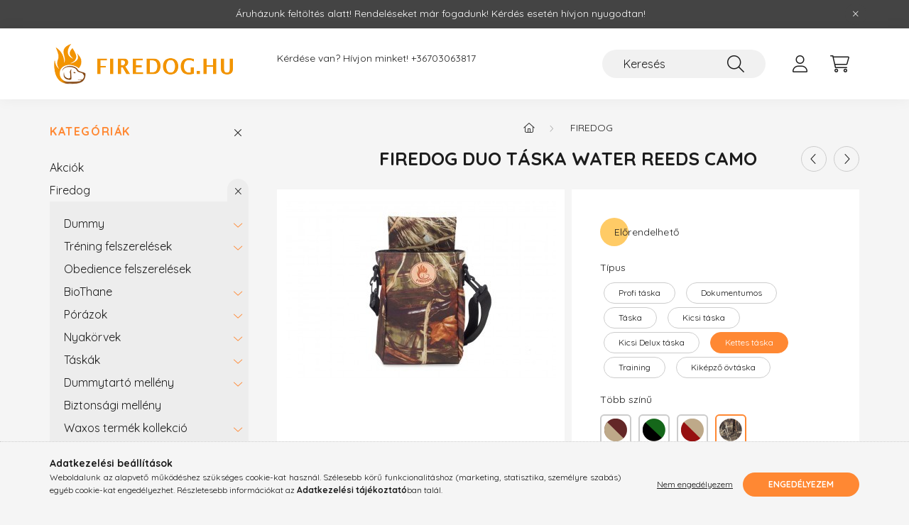

--- FILE ---
content_type: text/html; charset=UTF-8
request_url: https://firedog.hu/Firedog-Duo-Bag-Water-Reeds-camo
body_size: 20079
content:
<!DOCTYPE html>
<html lang="hu">
    <head>
        <meta charset="utf-8">
<meta name="description" content="Firedog Duo táska Water Reeds camo, Firedog Magyarország">
<meta name="robots" content="index, follow">
<meta http-equiv="X-UA-Compatible" content="IE=Edge">
<meta property="og:site_name" content="Firedog Magyarország" />
<meta property="og:title" content="Firedog Duo táska Water Reeds camo - Firedog Magyarország">
<meta property="og:description" content="Firedog Duo táska Water Reeds camo, Firedog Magyarország">
<meta property="og:type" content="product">
<meta property="og:url" content="https://firedog.hu/Firedog-Duo-Bag-Water-Reeds-camo">
<meta property="og:image" content="https://firedog.hu/img/77983/WR-DGB100/WR-DGB100.jpg">
<meta name="facebook-domain-verification" content="5piywu7441es4muy5cpk8ah0odc449">
<meta name="google-site-verification" content="hvNSB0laYlscR9tKCdFc9uvUAVb8KHvDd1yp6sHexcY">
<meta property="fb:admins" content="331374623656970">
<meta name="mobile-web-app-capable" content="yes">
<meta name="apple-mobile-web-app-capable" content="yes">
<meta name="MobileOptimized" content="320">
<meta name="HandheldFriendly" content="true">

<title>Firedog Duo táska Water Reeds camo - Firedog Magyarország</title>


<script>
var service_type="shop";
var shop_url_main="https://firedog.hu";
var actual_lang="hu";
var money_len="0";
var money_thousend=" ";
var money_dec=",";
var shop_id=77983;
var unas_design_url="https:"+"/"+"/"+"firedog.hu"+"/"+"!common_design"+"/"+"base"+"/"+"002200"+"/";
var unas_design_code='002200';
var unas_base_design_code='2200';
var unas_design_ver=4;
var unas_design_subver=4;
var unas_shop_url='https://firedog.hu';
var responsive="yes";
var price_nullcut_disable=1;
var config_plus=new Array();
config_plus['product_tooltip']=1;
config_plus['cart_redirect']=1;
config_plus['money_type']='Ft';
config_plus['money_type_display']='Ft';
var lang_text=new Array();

var UNAS = UNAS || {};
UNAS.shop={"base_url":'https://firedog.hu',"domain":'firedog.hu',"username":'firedog.unas.hu',"id":77983,"lang":'hu',"currency_type":'Ft',"currency_code":'HUF',"currency_rate":'1',"currency_length":0,"base_currency_length":0,"canonical_url":'https://firedog.hu/Firedog-Dummy-bag-L-canvas-green'};
UNAS.design={"code":'002200',"page":'product_details'};
UNAS.api_auth="ed4c5193fee27183c162e540465f4f32";
UNAS.customer={"email":'',"id":0,"group_id":0,"without_registration":0};
UNAS.shop["category_id"]="100001";
UNAS.shop["sku"]="WR-DGB100";
UNAS.shop["product_id"]="396910999";
UNAS.shop["only_private_customer_can_purchase"] = false;
 

UNAS.text = {
    "button_overlay_close": `Bezár`,
    "popup_window": `Felugró ablak`,
    "list": `lista`,
    "updating_in_progress": `frissítés folyamatban`,
    "updated": `frissítve`,
    "is_opened": `megnyitva`,
    "is_closed": `bezárva`,
    "deleted": `törölve`,
    "consent_granted": `hozzájárulás megadva`,
    "consent_rejected": `hozzájárulás elutasítva`,
    "field_is_incorrect": `mező hibás`,
    "error_title": `Hiba!`,
    "product_variants": `termék változatok`,
    "product_added_to_cart": `A termék a kosárba került`,
    "product_added_to_cart_with_qty_problem": `A termékből csak [qty_added_to_cart] [qty_unit] került kosárba`,
    "product_removed_from_cart": `A termék törölve a kosárból`,
    "reg_title_name": `Név`,
    "reg_title_company_name": `Cégnév`,
    "number_of_items_in_cart": `Kosárban lévő tételek száma`,
    "cart_is_empty": `A kosár üres`,
    "cart_updated": `A kosár frissült`
};


UNAS.text["delete_from_compare"]= `Törlés összehasonlításból`;
UNAS.text["comparison"]= `Összehasonlítás`;

UNAS.text["delete_from_favourites"]= `Törlés a kedvencek közül`;
UNAS.text["add_to_favourites"]= `Kedvencekhez`;






window.lazySizesConfig=window.lazySizesConfig || {};
window.lazySizesConfig.loadMode=1;
window.lazySizesConfig.loadHidden=false;

window.dataLayer = window.dataLayer || [];
function gtag(){dataLayer.push(arguments)};
gtag('js', new Date());
</script>

<script src="https://firedog.hu/!common_packages/jquery/jquery-3.2.1.js?mod_time=1690980617"></script>
<script src="https://firedog.hu/!common_packages/jquery/plugins/migrate/migrate.js?mod_time=1690980618"></script>
<script src="https://firedog.hu/!common_packages/jquery/plugins/autocomplete/autocomplete.js?mod_time=1751445028"></script>
<script src="https://firedog.hu/!common_packages/jquery/plugins/tools/overlay/overlay.js?mod_time=1759904162"></script>
<script src="https://firedog.hu/!common_packages/jquery/plugins/tools/toolbox/toolbox.expose.js?mod_time=1725517055"></script>
<script src="https://firedog.hu/!common_packages/jquery/plugins/lazysizes/lazysizes.min.js?mod_time=1690980618"></script>
<script src="https://firedog.hu/!common_packages/jquery/plugins/lazysizes/plugins/bgset/ls.bgset.min.js?mod_time=1753261540"></script>
<script src="https://firedog.hu/!common_packages/jquery/own/shop_common/exploded/common.js?mod_time=1764831094"></script>
<script src="https://firedog.hu/!common_packages/jquery/own/shop_common/exploded/common_overlay.js?mod_time=1759904162"></script>
<script src="https://firedog.hu/!common_packages/jquery/own/shop_common/exploded/common_shop_popup.js?mod_time=1759904162"></script>
<script src="https://firedog.hu/!common_packages/jquery/own/shop_common/exploded/page_product_details.js?mod_time=1751445028"></script>
<script src="https://firedog.hu/!common_packages/jquery/own/shop_common/exploded/function_favourites.js?mod_time=1725525526"></script>
<script src="https://firedog.hu/!common_packages/jquery/own/shop_common/exploded/function_compare.js?mod_time=1751445028"></script>
<script src="https://firedog.hu/!common_packages/jquery/plugins/hoverintent/hoverintent.js?mod_time=1690980618"></script>
<script src="https://firedog.hu/!common_packages/jquery/own/shop_tooltip/shop_tooltip.js?mod_time=1759904162"></script>
<script src="https://firedog.hu/!common_design/base/002200/main.js?mod_time=1759904162"></script>
<script src="https://firedog.hu/!common_packages/jquery/plugins/flickity/v3/flickity.pkgd.min.js?mod_time=1759904162"></script>
<script src="https://firedog.hu/!common_packages/jquery/plugins/flickity/v3/as-nav-for.js?mod_time=1690980618"></script>
<script src="https://firedog.hu/!common_packages/jquery/plugins/toastr/toastr.min.js?mod_time=1690980618"></script>
<script src="https://firedog.hu/!common_packages/jquery/plugins/tippy/popper-2.4.4.min.js?mod_time=1690980618"></script>
<script src="https://firedog.hu/!common_packages/jquery/plugins/tippy/tippy-bundle.umd.min.js?mod_time=1690980618"></script>
<script src="https://firedog.hu/!common_packages/jquery/plugins/photoswipe/photoswipe.min.js?mod_time=1690980618"></script>
<script src="https://firedog.hu/!common_packages/jquery/plugins/photoswipe/photoswipe-ui-default.min.js?mod_time=1690980618"></script>

<link href="https://firedog.hu/temp/shop_77983_2d18ec596f792e9e8aaf57ea8755764b.css?mod_time=1769069609" rel="stylesheet" type="text/css">

<link href="https://firedog.hu/Firedog-Dummy-bag-L-canvas-green" rel="canonical">
<link href="https://firedog.hu/shop_ordered/77983/design_pic/favicon.ico" rel="shortcut icon">
<script>
        var google_consent=1;
    
        gtag('consent', 'default', {
           'ad_storage': 'denied',
           'ad_user_data': 'denied',
           'ad_personalization': 'denied',
           'analytics_storage': 'denied',
           'functionality_storage': 'denied',
           'personalization_storage': 'denied',
           'security_storage': 'granted'
        });

    
        gtag('consent', 'update', {
           'ad_storage': 'denied',
           'ad_user_data': 'denied',
           'ad_personalization': 'denied',
           'analytics_storage': 'denied',
           'functionality_storage': 'denied',
           'personalization_storage': 'denied',
           'security_storage': 'granted'
        });

        </script>
    <script async src="https://www.googletagmanager.com/gtag/js?id=UA-47218921-1"></script>    <script>
    gtag('config', 'UA-47218921-1');

        </script>
        <script>
    var google_analytics=1;

                gtag('event', 'view_item', {
              "currency": "HUF",
              "value": '11201',
              "items": [
                  {
                      "item_id": "WR-DGB100",
                      "item_name": "Firedog Duo táska Water Reeds camo",
                      "item_category": "Firedog",
                      "price": '11201'
                  }
              ],
              'non_interaction': true
            });
               </script>
           <script>
        gtag('config', 'AW-10849484743');
                </script>
            <script>
        var google_ads=1;

                gtag('event','remarketing', {
            'ecomm_pagetype': 'product',
            'ecomm_prodid': ["WR-DGB100"],
            'ecomm_totalvalue': 11201        });
            </script>
    
    <script>
    var facebook_pixel=1;
    /* <![CDATA[ */
        !function(f,b,e,v,n,t,s){if(f.fbq)return;n=f.fbq=function(){n.callMethod?
            n.callMethod.apply(n,arguments):n.queue.push(arguments)};if(!f._fbq)f._fbq=n;
            n.push=n;n.loaded=!0;n.version='2.0';n.queue=[];t=b.createElement(e);t.async=!0;
            t.src=v;s=b.getElementsByTagName(e)[0];s.parentNode.insertBefore(t,s)}(window,
                document,'script','//connect.facebook.net/en_US/fbevents.js');

        fbq('init', '443610850633971');
                fbq('track', 'PageView', {}, {eventID:'PageView.aXHnzvN014V0eZbu8Sw7lAAAcNU'});
        
        fbq('track', 'ViewContent', {
            content_name: 'Firedog Duo táska Water Reeds camo',
            content_category: 'Firedog',
            content_ids: ['WR-DGB100'],
            contents: [{'id': 'WR-DGB100', 'quantity': '1'}],
            content_type: 'product',
            value: 11201.4,
            currency: 'HUF'
        }, {eventID:'ViewContent.aXHnzvN014V0eZbu8Sw7lAAAcNU'});

        
        $(document).ready(function() {
            $(document).on("addToCart", function(event, product_array){
                facebook_event('AddToCart',{
					content_name: product_array.name,
					content_category: product_array.category,
					content_ids: [product_array.sku],
					contents: [{'id': product_array.sku, 'quantity': product_array.qty}],
					content_type: 'product',
					value: product_array.price,
					currency: 'HUF'
				}, {eventID:'AddToCart.' + product_array.event_id});
            });

            $(document).on("addToFavourites", function(event, product_array){
                facebook_event('AddToWishlist', {
                    content_ids: [product_array.sku],
                    content_type: 'product'
                }, {eventID:'AddToFavourites.' + product_array.event_id});
            });
        });

    /* ]]> */
    </script>


        <meta content="width=device-width, initial-scale=1.0" name="viewport" />
        <link rel="preconnect" href="https://fonts.gstatic.com">
        <link rel="preload" href="https://fonts.googleapis.com/css2?family=Quicksand:wght@400;700&display=swap" as="style" />
        <link rel="stylesheet" href="https://fonts.googleapis.com/css2?family=Quicksand:wght@400;700&display=swap" media="print" onload="this.media='all'">
        <noscript>
            <link rel="stylesheet" href="https://fonts.googleapis.com/css2?family=Quicksand:wght@400;700&display=swap" />
        </noscript>
        
        
        
        
        
        

        
        
        
        
                    
            
            
            
            
            
            
            
            
            
                
    </head>

                
                
    
    
    
    
    
                     
    
    <body class='design_ver4 design_subver1 design_subver2 design_subver3 design_subver4' id="ud_shop_artdet">
    
    <div id="image_to_cart" style="display:none; position:absolute; z-index:100000;"></div>
<div class="overlay_common overlay_warning" id="overlay_cart_add"></div>
<script>$(document).ready(function(){ overlay_init("cart_add",{"onBeforeLoad":false}); });</script>
<div id="overlay_login_outer"></div>	
	<script>
	$(document).ready(function(){
	    var login_redir_init="";

		$("#overlay_login_outer").overlay({
			onBeforeLoad: function() {
                var login_redir_temp=login_redir_init;
                if (login_redir_act!="") {
                    login_redir_temp=login_redir_act;
                    login_redir_act="";
                }

									$.ajax({
						type: "GET",
						async: true,
						url: "https://firedog.hu/shop_ajax/ajax_popup_login.php",
						data: {
							shop_id:"77983",
							lang_master:"hu",
                            login_redir:login_redir_temp,
							explicit:"ok",
							get_ajax:"1"
						},
						success: function(data){
							$("#overlay_login_outer").html(data);
							if (unas_design_ver >= 5) $("#overlay_login_outer").modal('show');
							$('#overlay_login1 input[name=shop_pass_login]').keypress(function(e) {
								var code = e.keyCode ? e.keyCode : e.which;
								if(code.toString() == 13) {		
									document.form_login_overlay.submit();		
								}	
							});	
						}
					});
								},
			top: 50,
			mask: {
	color: "#000000",
	loadSpeed: 200,
	maskId: "exposeMaskOverlay",
	opacity: 0.7
},
			closeOnClick: (config_plus['overlay_close_on_click_forced'] === 1),
			onClose: function(event, overlayIndex) {
				$("#login_redir").val("");
			},
			load: false
		});
		
			});
	function overlay_login() {
		$(document).ready(function(){
			$("#overlay_login_outer").overlay().load();
		});
	}
	function overlay_login_remind() {
        if (unas_design_ver >= 5) {
            $("#overlay_remind").overlay().load();
        } else {
            $(document).ready(function () {
                $("#overlay_login_outer").overlay().close();
                setTimeout('$("#overlay_remind").overlay().load();', 250);
            });
        }
	}

    var login_redir_act="";
    function overlay_login_redir(redir) {
        login_redir_act=redir;
        $("#overlay_login_outer").overlay().load();
    }
	</script>  
	<div class="overlay_common overlay_info" id="overlay_remind"></div>
<script>$(document).ready(function(){ overlay_init("remind",[]); });</script>

	<script>
    	function overlay_login_error_remind() {
		$(document).ready(function(){
			load_login=0;
			$("#overlay_error").overlay().close();
			setTimeout('$("#overlay_remind").overlay().load();', 250);	
		});
	}
	</script>  
	<div class="overlay_common overlay_info" id="overlay_newsletter"></div>
<script>$(document).ready(function(){ overlay_init("newsletter",[]); });</script>

<script>
function overlay_newsletter() {
    $(document).ready(function(){
        $("#overlay_newsletter").overlay().load();
    });
}
</script>
<div class="overlay_common overlay_error" id="overlay_script"></div>
<script>$(document).ready(function(){ overlay_init("script",[]); });</script>
    <script>
    $(document).ready(function() {
        $.ajax({
            type: "GET",
            url: "https://firedog.hu/shop_ajax/ajax_stat.php",
            data: {master_shop_id:"77983",get_ajax:"1"}
        });
    });
    </script>
    

    <div id="container" class="page_shop_artdet_WR_DGB100">
                        <div class="js-element nanobar js-nanobar" data-element-name="header_text_section_1">
        <div class="container">
            <div class="header_text_section_1 nanobar__inner">
                                    <p>Áruházunk feltöltés alatt! Rendeléseket már fogadunk! Kérdés esetén hívjon nyugodtan!</p>

                                <button type="button" class="btn nanobar__btn-close" onclick="closeNanobar(this,'header_text_section_1_hide','session','--nanobar-height');" aria-label="Bezár" title="Bezár">
                    <span class="icon--close"></span>
                </button>
            </div>
        </div>
    </div>
    <script>
        $(document).ready(function() {
            root.style.setProperty('--nanobar-height', getHeight($(".js-nanobar")) + "px");
        });
    </script>
    

        <header class="header js-header">
            <div class="header-inner js-header-inner">
                <div class="container">
                    <div class="row gutters-10 gutters-xl-20 flex-nowrap justify-content-center align-items-center py-3 py-lg-4 position-relative">
                        <div class="header__left col col-lg-auto">
                            <div class="header__left-inner d-flex align-items-center">
                                <button type="button" class="hamburger__btn dropdown--btn d-xl-none" id="hamburger__btn" aria-label="hamburger button" data-btn-for=".main__left">
                                    <span class="hamburger__btn-icon icon--hamburger"></span>
                                </button>
                                    <div id="header_logo_img" class="js-element header_logo logo" data-element-name="header_logo">
        <div class="header_logo-img-container">
            <div class="header_logo-img-wrapper">
                                                <a href="https://firedog.hu/">                    <picture>
                                                <source srcset="https://firedog.hu/!common_design/custom/firedog.unas.hu/element/layout_hu_header_logo-280x60_1_default.png?time=1643230314 1x, https://firedog.hu/!common_design/custom/firedog.unas.hu/element/layout_hu_header_logo-280x60_1_default_retina.png?time=1643230314 2x" />
                        <img                              width="280" height="60"
                                                          src="https://firedog.hu/!common_design/custom/firedog.unas.hu/element/layout_hu_header_logo-280x60_1_default.png?time=1643230314"                             
                             alt="Firedog Magyarország                        "/>
                    </picture>
                    </a>                                        </div>
        </div>
    </div>

                            </div>
                        </div>

                        <div class="header__right col-auto col-lg">
                            <div class="row gutters-10 align-items-center">
                                <div class="js-element header_text_section_2 d-none d-lg-block col col-xl-auto text-center text-xl-left" data-element-name="header_text_section_2">
            <div class="header_text_section_2-slide slide-1"><p>Kérdése van? Hívjon minket! <a href="tel:+36703063817">+36703063817</a></p>
<p>&nbsp;</p></div>
    </div>

                                <div class="col-auto col-xl d-flex justify-content-end position-static">
                                    
                                    

                                    <button class="search-box__dropdown-btn dropdown--btn d-xl-none" aria-label="search button" type="button" data-btn-for=".search-box__dropdown">
                                        <span class="search-box__dropdown-btn-icon icon--search"></span>
                                    </button>
                                    <div class="search-box search-box__dropdown dropdown--content dropdown--content-till-lg" data-content-for=".search__dropdown-btn" data-content-direction="full">
                                        <div class="dropdown--content-inner search-box__inner position-relative js-search browser-is-chrome" id="box_search_content">
    <form name="form_include_search" id="form_include_search" action="https://firedog.hu/shop_search.php" method="get">
    <div class="box-search-group">
        <input data-stay-visible-breakpoint="1200" class="search-box__input ac_input form-control js-search-input" name="search"
               pattern=".{3,100}" id="box_search_input" value="" aria-label="Keresés"
               title="Hosszabb kereső kifejezést írjon be!" placeholder="Keresés" type="search" maxlength="100" autocomplete="off"
               required        >
        <div class='search-box__search-btn-outer input-group-append' title='Keresés'>
            <button class='search-btn' aria-label="Keresés">
                <span class="search-btn-icon icon--search"></span>
            </button>
        </div>
        <div class="search__loading">
            <div class="loading-spinner--small"></div>
        </div>
    </div>
    <div class="search-box__mask"></div>
    </form>
    <div class="ac_results"></div>
</div>
<script>
    $(document).ready(function(){
        $(document).on('smartSearchInputLoseFocus', function(){
            if ($('.js-search-smart-autocomplete').length>0) {
                setTimeout(function () {
                    let height = $(window).height() - ($('.js-search-smart-autocomplete').offset().top - $(window).scrollTop()) - 20;
                    $('.search-smart-autocomplete').css('max-height', height + 'px');
                }, 300);
            }
        });
    });
</script>

                                    </div>

                                        <button type="button" class="profile__btn js-profile-btn dropdown--btn" id="profile__btn" data-orders="https://firedog.hu/shop_order_track.php" aria-label="profile button" data-btn-for=".profile__dropdown">
        <span class="profile__btn-icon icon--head"></span>
    </button>
    <div class="profile__dropdown dropdown--content" data-content-for=".profile__btn" data-content-direction="right">
        <div class="dropdown--content-inner">
                    <div class="profile__title">
                <span class="profile__title-icon icon--b-head"></span>
                <span class="profile__title-text">Belépés</span>
            </div>
            <div class='login-box__loggedout-container'>
                <form name="form_login" action="https://firedog.hu/shop_logincheck.php" method="post"><input name="file_back" type="hidden" value="/Firedog-Duo-Bag-Water-Reeds-camo"><input type="hidden" name="login_redir" value="" id="login_redir">
                <div class="login-box__form-inner">
                    <div class="form-group login-box__input-field form-label-group">
                        <input name="shop_user_login" id="shop_user_login" aria-label="Email" placeholder='Email' type="text" maxlength="100" class="form-control" spellcheck="false" autocomplete="email" autocapitalize="off">
                        <label for="shop_user_login">Email</label>
                    </div>
                    <div class="form-group login-box__input-field form-label-group mb-4">
                        <input name="shop_pass_login" id="shop_pass_login" aria-label="Jelszó" placeholder="Jelszó" type="password" maxlength="100" class="form-control" spellcheck="false" autocomplete="current-password" autocapitalize="off">
                        <label for="shop_pass_login">Jelszó</label>
                    </div>
                    <div class="form-group text-center mb-4">
                        <button type="submit" class="btn btn-primary">Belép</button>
                    </div>
                                        <div class="login-box__social-group form-group">
                        <div class="row gutters-5">
                                                                                        <div class="col">
                                    <div class="google-login-wrap" tabindex="0">
    <div class="google-login-btn btn w-100"><span class="o">o</span><span class="o">o</span><span class="g">g</span><span class="l">l</span><span class="e">e</span></div>
    <iframe class="google-iframe btn btn-link w-100" scrolling="no" src="https://cluster4.unas.hu/shop_google_login.php?url=https%3A%2F%2Ffiredog.hu&text=Bel%C3%A9p%C3%A9s+Google+fi%C3%B3kkal&type=&align=center&design=%2Fbase%2F002200%2F" title="Google"></iframe>
</div>                                </div>
                                                    </div>
                    </div>
                                        <div class="line-separator"></div>
                    <div class="form-group text-center">
                        <div class="login-box__reg-btn-wrap">
                            <a class="login-box__reg-btn btn btn-secondary" href="https://firedog.hu/shop_reg.php?no_reg=0">Regisztráció</a>
                        </div>
                        <div class="login-box__remind-btn-wrap">
                            <button type="button" class="login-box__remind-btn btn btn-secondary" onclick="handleCloseDropdowns(); overlay_login_remind();">Elfelejtettem a jelszavamat</button>
                        </div>
                    </div>
                </div>
                </form>
            </div>
                </div>
    </div>


                                    <button class="cart-box__btn dropdown--btn js-cart-box-loaded-by-ajax" aria-label="cart button" type="button" data-btn-for=".cart-box__dropdown">
                                        <span class="cart-box__btn-icon icon--cart">
                                                <span id="box_cart_content" class="cart-box">            </span>
                                        </span>
                                    </button>
                                                                        <div class="cart-box__dropdown dropdown--content js-cart-box-dropdown" data-content-for=".cart-box__btn" data-content-direction="right">
                                        <div class="h-100 dropdown--content-inner" id="box_cart_content2">
                                            <div class="loading-spinner-wrapper text-center">
                                                <div class="loading-spinner--small" style="width:30px;height:30px;"></div>
                                            </div>
                                            <script>
                                                $(document).ready(function(){
                                                    $('.cart-box__btn').on('click', function(){
                                                        let $this_btn = $(this);
                                                        const $box_cart_2 = $("#box_cart_content2");

                                                        if (!$this_btn.hasClass('ajax-loading') && !$this_btn.hasClass('is-loaded')) {
                                                            $.ajax({
                                                                type: "GET",
                                                                async: true,
                                                                url: "https://firedog.hu/shop_ajax/ajax_box_cart.php?get_ajax=1&lang_master=hu&cart_num=2",
                                                                beforeSend:function(){
                                                                    $this_btn.addClass('ajax-loading');
                                                                    $box_cart_2.addClass('ajax-loading');
                                                                },
                                                                success: function (data) {
                                                                    $box_cart_2.html(data).removeClass('ajax-loading').addClass("is-loaded");
                                                                    $this_btn.removeClass('ajax-loading').addClass("is-loaded");

                                                                    const $box_cart_free_shipping_el = $(".js-cart-box-free-shipping", $box_cart_2);
                                                                    const $box_cart_sum_and_btns_el = $(".js-cart-box-sum-and-btns", $box_cart_2);
                                                                    const $box_cart_header_el = $(".js-cart-box-title", $box_cart_2);

                                                                    requestAnimationFrame(function() {
                                                                        if ($box_cart_free_shipping_el.length > 0 && $box_cart_free_shipping_el.css('display') != 'none') {
                                                                            root.style.setProperty("--cart-box-free-shipping-height", $box_cart_free_shipping_el.outerHeight(true) + "px");
                                                                        }
                                                                        if ($box_cart_header_el.length > 0 && $box_cart_header_el.css('display') != 'none') {
                                                                            root.style.setProperty("--cart-box-header-height", $box_cart_header_el.outerHeight(true) + "px");
                                                                        }
                                                                        root.style.setProperty("--cart-box-sum-and-btns", $box_cart_sum_and_btns_el.outerHeight(true) + "px");
                                                                    })
                                                                }
                                                            });
                                                        }
                                                    });
                                                });
                                            </script>
                                            
                                        </div>
                                    </div>
                                                                    </div>
                            </div>
                        </div>
                    </div>
                </div>
            </div>
        </header>
        
        <main class="main">
            <div class="container">
                <div class="row">
                                        <div class="main__left col-auto dropdown--content dropdown--content-till-lg" data-content-for=".hamburger__btn, .filter-top__filter-btn" data-content-direction="left">
                        <button class="main__left-btn-close btn-close d-xl-none" data-close-btn-for=".hamburger__btn, .main__left" type="button" aria-label="bezár" data-text="bezár"></button>
                        <div class="main__left-inner">
                            

                                                        <div id="box_container_shop_cat" class="box_container">
                                <div class="box box--closeable has-opened-content">
                                    <div class="box__title h4">
                                        <span class="box__title-text" onclick="boxContentOpener($(this));">Kategóriák</span>
                                        <button onclick="boxContentOpener($(this));"  aria-expanded="true" class="box__toggle-btn content-toggle-btn" aria-haspopup="listbox" type="button"></button>
                                    </div>
                                    <div class="box__content show js-box-content">
                                                <script>
    function navItemOpen($thisBtn) {
        let $thisParentSubmenu = $thisBtn.closest('.submenu');
        let $thisNavItem = $thisBtn.closest('.nav-item');
        let $thisSubmenu = $thisNavItem.find('.submenu').first();

        /*remove is-opened class form the rest menus (cat+plus)*/
        let $notThisOpenedNavItem = $thisParentSubmenu.find('.nav-item.show').not($thisNavItem);
        $notThisOpenedNavItem.find('.submenu.show').removeClass('show');
        $notThisOpenedNavItem.find('.submenu-toggle-btn').attr('aria-expanded','false');
        $notThisOpenedNavItem.removeClass('show');

        if ($thisNavItem.hasClass('show')) {
            $thisBtn.attr('aria-expanded','false');
            $thisNavItem.removeClass('show');
            $thisSubmenu.removeClass('show');
        } else {
            $thisBtn.attr('aria-expanded','true');
            $thisNavItem.addClass('show');
            $thisSubmenu.addClass('show');
        }
    }
    function catSubLoad($id,$ajaxUrl){
        let $navItem = $('.nav-item[data-id="'+$id+'"]');

        $.ajax({
            type: 'GET',
            url: $ajaxUrl,
            beforeSend: function(){
                $navItem.addClass('ajax-loading');
                setTimeout(function (){
                    if (!$navItem.hasClass('ajax-loaded')) {
                        $navItem.addClass('ajax-loader');
                    }
                }, 500);
            },
            success:function(data){
                $navItem.append(data);
                $("> .nav-link-wrapper > .submenu-toggle-btn", $navItem).attr('onclick','navItemOpen($(this));').trigger('click');
                $navItem.removeClass('ajax-loading ajax-loader').addClass('ajax-loaded');
            }
        });
    }
</script>

<ul id="nav__cat" class="navbar-nav js-navbar-nav">
            <li class="nav-item spec-item js-nav-item-akcio" data-id="akcio">
            <div class="nav-link-wrapper">
                <a class="nav-link" href="https://firedog.hu/shop_artspec.php?artspec=1">
                    Akciók
                                    </a>

                            </div>
                    </li>
            <li class="nav-item has-submenu show js-nav-item-100001" data-id="100001">
            <div class="nav-link-wrapper">
                <a class="nav-link" href="https://firedog.hu/firedog">
                    Firedog
                                    </a>

                                <button                         onclick="navItemOpen($(this));" aria-expanded="true"                        class="content-toggle-btn submenu-toggle-btn" data-toggle="submenu" aria-haspopup="true" type="button">
                </button>
                            </div>
                            <ul class="submenu collapse show submenu--level-1">
            <li class="nav-item  has-submenu js-nav-item-387486" data-id="387486">
            <div class="nav-link-wrapper">
                <a class="nav-link" href="https://firedog.hu/firedog/Dummy" >Dummy
                                </a>
                                    <button                             onclick="catSubLoad('387486','https://firedog.hu/shop_ajax/ajax_box_cat.php?get_ajax=1&type=layout&change_lang=hu&level=2&key=387486&box_var_name=shop_cat&box_var_layout_cache=1&box_var_expand_cache=yes&box_var_layout_level0=0&box_var_layout=1&box_var_ajax=1&box_var_section=content&box_var_highlight=yes&box_var_type=expand&box_var_div=no&box_var_expand_cache_per_cats=1');" aria-expanded="false"
                                                        class="content-toggle-btn submenu-toggle-btn" data-toggle="submenu" aria-haspopup="true" type="button">
                    </button>
                            </div>
                    </li>
            <li class="nav-item  has-submenu js-nav-item-317561" data-id="317561">
            <div class="nav-link-wrapper">
                <a class="nav-link" href="https://firedog.hu/firedog/Trening_felszerelesek" >Tréning felszerelések
                                </a>
                                    <button                             onclick="catSubLoad('317561','https://firedog.hu/shop_ajax/ajax_box_cat.php?get_ajax=1&type=layout&change_lang=hu&level=2&key=317561&box_var_name=shop_cat&box_var_layout_cache=1&box_var_expand_cache=yes&box_var_layout_level0=0&box_var_layout=1&box_var_ajax=1&box_var_section=content&box_var_highlight=yes&box_var_type=expand&box_var_div=no&box_var_expand_cache_per_cats=1');" aria-expanded="false"
                                                        class="content-toggle-btn submenu-toggle-btn" data-toggle="submenu" aria-haspopup="true" type="button">
                    </button>
                            </div>
                    </li>
            <li class="nav-item  js-nav-item-552250" data-id="552250">
            <div class="nav-link-wrapper">
                <a class="nav-link" href="https://firedog.hu/firedog/Obedience_felszerelesek" >Obedience felszerelések
                                </a>
                            </div>
                    </li>
            <li class="nav-item  has-submenu js-nav-item-394058" data-id="394058">
            <div class="nav-link-wrapper">
                <a class="nav-link" href="https://firedog.hu/firedog/BioThane" >BioThane
                                </a>
                                    <button                             onclick="catSubLoad('394058','https://firedog.hu/shop_ajax/ajax_box_cat.php?get_ajax=1&type=layout&change_lang=hu&level=2&key=394058&box_var_name=shop_cat&box_var_layout_cache=1&box_var_expand_cache=yes&box_var_layout_level0=0&box_var_layout=1&box_var_ajax=1&box_var_section=content&box_var_highlight=yes&box_var_type=expand&box_var_div=no&box_var_expand_cache_per_cats=1');" aria-expanded="false"
                                                        class="content-toggle-btn submenu-toggle-btn" data-toggle="submenu" aria-haspopup="true" type="button">
                    </button>
                            </div>
                    </li>
            <li class="nav-item  has-submenu js-nav-item-561038" data-id="561038">
            <div class="nav-link-wrapper">
                <a class="nav-link" href="https://firedog.hu/firedog/Porazok" >Pórázok
                                </a>
                                    <button                             onclick="catSubLoad('561038','https://firedog.hu/shop_ajax/ajax_box_cat.php?get_ajax=1&type=layout&change_lang=hu&level=2&key=561038&box_var_name=shop_cat&box_var_layout_cache=1&box_var_expand_cache=yes&box_var_layout_level0=0&box_var_layout=1&box_var_ajax=1&box_var_section=content&box_var_highlight=yes&box_var_type=expand&box_var_div=no&box_var_expand_cache_per_cats=1');" aria-expanded="false"
                                                        class="content-toggle-btn submenu-toggle-btn" data-toggle="submenu" aria-haspopup="true" type="button">
                    </button>
                            </div>
                    </li>
            <li class="nav-item  has-submenu js-nav-item-102574" data-id="102574">
            <div class="nav-link-wrapper">
                <a class="nav-link" href="https://firedog.hu/firedog/Nyakorvek" >Nyakörvek
                                </a>
                                    <button                             onclick="catSubLoad('102574','https://firedog.hu/shop_ajax/ajax_box_cat.php?get_ajax=1&type=layout&change_lang=hu&level=2&key=102574&box_var_name=shop_cat&box_var_layout_cache=1&box_var_expand_cache=yes&box_var_layout_level0=0&box_var_layout=1&box_var_ajax=1&box_var_section=content&box_var_highlight=yes&box_var_type=expand&box_var_div=no&box_var_expand_cache_per_cats=1');" aria-expanded="false"
                                                        class="content-toggle-btn submenu-toggle-btn" data-toggle="submenu" aria-haspopup="true" type="button">
                    </button>
                            </div>
                    </li>
            <li class="nav-item  has-submenu js-nav-item-739617" data-id="739617">
            <div class="nav-link-wrapper">
                <a class="nav-link" href="https://firedog.hu/firedog/Taskak" >Táskák
                                </a>
                                    <button                             onclick="catSubLoad('739617','https://firedog.hu/shop_ajax/ajax_box_cat.php?get_ajax=1&type=layout&change_lang=hu&level=2&key=739617&box_var_name=shop_cat&box_var_layout_cache=1&box_var_expand_cache=yes&box_var_layout_level0=0&box_var_layout=1&box_var_ajax=1&box_var_section=content&box_var_highlight=yes&box_var_type=expand&box_var_div=no&box_var_expand_cache_per_cats=1');" aria-expanded="false"
                                                        class="content-toggle-btn submenu-toggle-btn" data-toggle="submenu" aria-haspopup="true" type="button">
                    </button>
                            </div>
                    </li>
            <li class="nav-item  has-submenu js-nav-item-938474" data-id="938474">
            <div class="nav-link-wrapper">
                <a class="nav-link" href="https://firedog.hu/firedog/Dummytarto_melleny" >Dummytartó mellény
                                </a>
                                    <button                             onclick="catSubLoad('938474','https://firedog.hu/shop_ajax/ajax_box_cat.php?get_ajax=1&type=layout&change_lang=hu&level=2&key=938474&box_var_name=shop_cat&box_var_layout_cache=1&box_var_expand_cache=yes&box_var_layout_level0=0&box_var_layout=1&box_var_ajax=1&box_var_section=content&box_var_highlight=yes&box_var_type=expand&box_var_div=no&box_var_expand_cache_per_cats=1');" aria-expanded="false"
                                                        class="content-toggle-btn submenu-toggle-btn" data-toggle="submenu" aria-haspopup="true" type="button">
                    </button>
                            </div>
                    </li>
            <li class="nav-item  js-nav-item-280558" data-id="280558">
            <div class="nav-link-wrapper">
                <a class="nav-link" href="https://firedog.hu/firedog/Biztonsagi_melleny" >Biztonsági mellény
                                </a>
                            </div>
                    </li>
            <li class="nav-item  has-submenu js-nav-item-764426" data-id="764426">
            <div class="nav-link-wrapper">
                <a class="nav-link" href="https://firedog.hu/firedog/Waxos_dummytarto_mellenyek" >Waxos termék kollekció
                                </a>
                                    <button                             onclick="catSubLoad('764426','https://firedog.hu/shop_ajax/ajax_box_cat.php?get_ajax=1&type=layout&change_lang=hu&level=2&key=764426&box_var_name=shop_cat&box_var_layout_cache=1&box_var_expand_cache=yes&box_var_layout_level0=0&box_var_layout=1&box_var_ajax=1&box_var_section=content&box_var_highlight=yes&box_var_type=expand&box_var_div=no&box_var_expand_cache_per_cats=1');" aria-expanded="false"
                                                        class="content-toggle-btn submenu-toggle-btn" data-toggle="submenu" aria-haspopup="true" type="button">
                    </button>
                            </div>
                    </li>
    
        <li class="nav-item">
        <div class="nav-link-wrapper">
            <a class="nav-link nav-item__all-cat" href="https://firedog.hu/firedog">További kategóriák</a>
        </div>
    </li>
    
    </ul>

                    </li>
            <li class="nav-item has-submenu js-nav-item-100002" data-id="100002">
            <div class="nav-link-wrapper">
                <a class="nav-link" href="https://firedog.hu/acme_sipok">
                    ACME Sípok
                                    </a>

                                <button                         onclick="catSubLoad('100002','https://firedog.hu/shop_ajax/ajax_box_cat.php?get_ajax=1&type=layout&change_lang=hu&level=1&key=100002&box_var_name=shop_cat&box_var_layout_cache=1&box_var_expand_cache=yes&box_var_layout_level0=0&box_var_layout=1&box_var_ajax=1&box_var_section=content&box_var_highlight=yes&box_var_type=expand&box_var_div=no&box_var_expand_cache_per_cats=1');" aria-expanded="false"
                                                class="content-toggle-btn submenu-toggle-btn" data-toggle="submenu" aria-haspopup="true" type="button">
                </button>
                            </div>
                    </li>
            <li class="nav-item has-submenu js-nav-item-100003" data-id="100003">
            <div class="nav-link-wrapper">
                <a class="nav-link" href="https://firedog.hu/vetbed">
                    VetBed
                                    </a>

                                <button                         onclick="catSubLoad('100003','https://firedog.hu/shop_ajax/ajax_box_cat.php?get_ajax=1&type=layout&change_lang=hu&level=1&key=100003&box_var_name=shop_cat&box_var_layout_cache=1&box_var_expand_cache=yes&box_var_layout_level0=0&box_var_layout=1&box_var_ajax=1&box_var_section=content&box_var_highlight=yes&box_var_type=expand&box_var_div=no&box_var_expand_cache_per_cats=1');" aria-expanded="false"
                                                class="content-toggle-btn submenu-toggle-btn" data-toggle="submenu" aria-haspopup="true" type="button">
                </button>
                            </div>
                    </li>
            <li class="nav-item has-submenu js-nav-item-338971" data-id="338971">
            <div class="nav-link-wrapper">
                <a class="nav-link" href="https://firedog.hu/leuchtie_led_nyakorv">
                    Leuchtie LED nyakörv
                                    </a>

                                <button                         onclick="catSubLoad('338971','https://firedog.hu/shop_ajax/ajax_box_cat.php?get_ajax=1&type=layout&change_lang=hu&level=1&key=338971&box_var_name=shop_cat&box_var_layout_cache=1&box_var_expand_cache=yes&box_var_layout_level0=0&box_var_layout=1&box_var_ajax=1&box_var_section=content&box_var_highlight=yes&box_var_type=expand&box_var_div=no&box_var_expand_cache_per_cats=1');" aria-expanded="false"
                                                class="content-toggle-btn submenu-toggle-btn" data-toggle="submenu" aria-haspopup="true" type="button">
                </button>
                            </div>
                    </li>
            <li class="nav-item has-submenu js-nav-item-100004" data-id="100004">
            <div class="nav-link-wrapper">
                <a class="nav-link" href="https://firedog.hu/dokkens">
                    Dokken&#039;s
                                    </a>

                                <button                         onclick="catSubLoad('100004','https://firedog.hu/shop_ajax/ajax_box_cat.php?get_ajax=1&type=layout&change_lang=hu&level=1&key=100004&box_var_name=shop_cat&box_var_layout_cache=1&box_var_expand_cache=yes&box_var_layout_level0=0&box_var_layout=1&box_var_ajax=1&box_var_section=content&box_var_highlight=yes&box_var_type=expand&box_var_div=no&box_var_expand_cache_per_cats=1');" aria-expanded="false"
                                                class="content-toggle-btn submenu-toggle-btn" data-toggle="submenu" aria-haspopup="true" type="button">
                </button>
                            </div>
                    </li>
            <li class="nav-item has-submenu js-nav-item-100005" data-id="100005">
            <div class="nav-link-wrapper">
                <a class="nav-link" href="https://firedog.hu/pete_richards">
                    Pete Rickard&#039;s
                                    </a>

                                <button                         onclick="catSubLoad('100005','https://firedog.hu/shop_ajax/ajax_box_cat.php?get_ajax=1&type=layout&change_lang=hu&level=1&key=100005&box_var_name=shop_cat&box_var_layout_cache=1&box_var_expand_cache=yes&box_var_layout_level0=0&box_var_layout=1&box_var_ajax=1&box_var_section=content&box_var_highlight=yes&box_var_type=expand&box_var_div=no&box_var_expand_cache_per_cats=1');" aria-expanded="false"
                                                class="content-toggle-btn submenu-toggle-btn" data-toggle="submenu" aria-haspopup="true" type="button">
                </button>
                            </div>
                    </li>
            <li class="nav-item js-nav-item-101383" data-id="101383">
            <div class="nav-link-wrapper">
                <a class="nav-link" href="https://firedog.hu/leauncher_dummy">
                    Launcher dummy
                                    </a>

                            </div>
                    </li>
            <li class="nav-item js-nav-item-553750" data-id="553750">
            <div class="nav-link-wrapper">
                <a class="nav-link" href="https://firedog.hu/fali_kulcstarto">
                    Fali kulcstartó
                                    </a>

                            </div>
                    </li>
            <li class="nav-item has-submenu js-nav-item-741325" data-id="741325">
            <div class="nav-link-wrapper">
                <a class="nav-link" href="https://firedog.hu/Bor_termekek">
                    Bőr termékek
                                    </a>

                                <button                         onclick="catSubLoad('741325','https://firedog.hu/shop_ajax/ajax_box_cat.php?get_ajax=1&type=layout&change_lang=hu&level=1&key=741325&box_var_name=shop_cat&box_var_layout_cache=1&box_var_expand_cache=yes&box_var_layout_level0=0&box_var_layout=1&box_var_ajax=1&box_var_section=content&box_var_highlight=yes&box_var_type=expand&box_var_div=no&box_var_expand_cache_per_cats=1');" aria-expanded="false"
                                                class="content-toggle-btn submenu-toggle-btn" data-toggle="submenu" aria-haspopup="true" type="button">
                </button>
                            </div>
                    </li>
            <li class="nav-item has-submenu js-nav-item-100006" data-id="100006">
            <div class="nav-link-wrapper">
                <a class="nav-link" href="https://firedog.hu/Cool_N_Dry">
                    Cool &#039;N Dry
                                    </a>

                                <button                         onclick="catSubLoad('100006','https://firedog.hu/shop_ajax/ajax_box_cat.php?get_ajax=1&type=layout&change_lang=hu&level=1&key=100006&box_var_name=shop_cat&box_var_layout_cache=1&box_var_expand_cache=yes&box_var_layout_level0=0&box_var_layout=1&box_var_ajax=1&box_var_section=content&box_var_highlight=yes&box_var_type=expand&box_var_div=no&box_var_expand_cache_per_cats=1');" aria-expanded="false"
                                                class="content-toggle-btn submenu-toggle-btn" data-toggle="submenu" aria-haspopup="true" type="button">
                </button>
                            </div>
                    </li>
            <li class="nav-item js-nav-item-100007" data-id="100007">
            <div class="nav-link-wrapper">
                <a class="nav-link" href="https://firedog.hu/Road_Refresher">
                    Road Refresher
                                    </a>

                            </div>
                    </li>
            <li class="nav-item has-submenu js-nav-item-100008" data-id="100008">
            <div class="nav-link-wrapper">
                <a class="nav-link" href="https://firedog.hu/Chuckit">
                    Chuckit!
                                    </a>

                                <button                         onclick="catSubLoad('100008','https://firedog.hu/shop_ajax/ajax_box_cat.php?get_ajax=1&type=layout&change_lang=hu&level=1&key=100008&box_var_name=shop_cat&box_var_layout_cache=1&box_var_expand_cache=yes&box_var_layout_level0=0&box_var_layout=1&box_var_ajax=1&box_var_section=content&box_var_highlight=yes&box_var_type=expand&box_var_div=no&box_var_expand_cache_per_cats=1');" aria-expanded="false"
                                                class="content-toggle-btn submenu-toggle-btn" data-toggle="submenu" aria-haspopup="true" type="button">
                </button>
                            </div>
                    </li>
            <li class="nav-item has-submenu js-nav-item-956227" data-id="956227">
            <div class="nav-link-wrapper">
                <a class="nav-link" href="https://firedog.hu/Egyeb_termekek">
                    Egyéb termékek
                                    </a>

                                <button                         onclick="catSubLoad('956227','https://firedog.hu/shop_ajax/ajax_box_cat.php?get_ajax=1&type=layout&change_lang=hu&level=1&key=956227&box_var_name=shop_cat&box_var_layout_cache=1&box_var_expand_cache=yes&box_var_layout_level0=0&box_var_layout=1&box_var_ajax=1&box_var_section=content&box_var_highlight=yes&box_var_type=expand&box_var_div=no&box_var_expand_cache_per_cats=1');" aria-expanded="false"
                                                class="content-toggle-btn submenu-toggle-btn" data-toggle="submenu" aria-haspopup="true" type="button">
                </button>
                            </div>
                    </li>
    </ul>
    
                                                			<ul id="nav__menu" class="navbar-nav js-navbar-nav">
				<li class="nav-item js-nav-item-930300">
			<div class="nav-link-wrapper">
				<a class="nav-link" href="https://firedog.hu/blog">
					Blog
									</a>
							</div>
					</li>
			<li class="nav-item has-submenu js-nav-item-220965">
			<div class="nav-link-wrapper">
				<a class="nav-link" href="https://firedog.hu/visszajelzesek">
					Visszajelzések
									</a>
									<button onclick="navItemOpen($(this));" aria-expanded="false" class="content-toggle-btn submenu-toggle-btn" data-toggle="submenu" aria-haspopup="true" type="button">					</button>
							</div>
										<ul class="submenu collapse submenu--level-1">
				<li class="nav-item js-nav-item-269105">
			<div class="nav-link-wrapper">
				<a class="nav-link" href="https://firedog.hu/futarszolgalat_visszajelzes">
					Futárszolgálattal kapcsolatos visszajelzés
									</a>
							</div>
					</li>
			<li class="nav-item js-nav-item-418930">
			<div class="nav-link-wrapper">
				<a class="nav-link" href="https://firedog.hu/oldal_visszajelzes">
					Oldallal kapcsolatos visszajelzés
									</a>
							</div>
					</li>
		</ul>

					</li>
		</ul>

    
                                    </div>
                                </div>
                                <script>
                                    function boxContentOpener($thisEl) {
                                        let $thisBox = $thisEl.closest('.box');
                                        let $thisBtn = $thisBox.find('.box__toggle-btn');

                                        if ($thisBox.hasClass('has-opened-content')) {
                                            $thisBtn.attr('aria-expanded','false').removeClass('open').addClass('close');
                                            $thisBox.removeClass('has-opened-content').find('.box__content').removeClass('show');
                                        } else {
                                            $thisBox.addClass('has-opened-content').find('.box__content').addClass('show');
                                            $thisBtn.attr('aria-expanded','true').removeClass('open').addClass('close')
                                        }
                                    }
                                </script>
                            </div>
                            
                                    
    

                                                        <div id="box_container_header_section" class="box_container d-lg-none">
                                <div class="box">        <div class="js-element header_text_section_2" data-element-name="header_text_section_2">
            <div class="header_text_section_2-slide slide-1"><p>Kérdése van? Hívjon minket! <a href="tel:+36703063817">+36703063817</a></p>
<p>&nbsp;</p></div>
    </div>

    </div>
                            </div>
                            
                            
                            <div id='box_container_shop_top' class='box_container_1'>
                            <div class="box">
                                <div class="box__title h4">TOP termékek</div>
                                <div class="box__content js-box-content"><div id='box_top_content' class='box_content box_top_content'><div class='box_content_ajax' data-min-length='5'></div><script>
	$.ajax({
		type: "GET",
		async: true,
		url: "https://firedog.hu/shop_ajax/ajax_box_top.php",
		data: {
			box_id:"",
			unas_page:"0",
			cat_endid:"100001",
			get_ajax:1,
			shop_id:"77983",
			lang_master:"hu"
		},
		success: function(result){
			$("#box_top_content").html(result);
		}
	});
</script>
</div></div>
                            </div>
                            </div>

                                                        
                            
                            
                        </div>
                    </div>
                    
                                        <div class="main__right col px-0">
                                                
                        
    <link rel="stylesheet" type="text/css" href="https://firedog.hu/!common_packages/jquery/plugins/photoswipe/css/default-skin.min.css">
    <link rel="stylesheet" type="text/css" href="https://firedog.hu/!common_packages/jquery/plugins/photoswipe/css/photoswipe.min.css">
        
    
    <script>
        var $clickElementToInitPs = '.js-init-ps';

        var initPhotoSwipeFromDOM = function() {
            var $pswp = $('.pswp')[0];
            var $psDatas = $('.photoSwipeDatas');

            $psDatas.each( function() {
                var $pics = $(this),
                    getItems = function() {
                        var items = [];
                        $pics.find('a').each(function() {
                            var $this = $(this),
                                $href   = $this.attr('href'),
                                $size   = $this.data('size').split('x'),
                                $width  = $size[0],
                                $height = $size[1],
                                item = {
                                    src : $href,
                                    w   : $width,
                                    h   : $height
                                };
                            items.push(item);
                        });
                        return items;
                    };

                var items = getItems();

                $($clickElementToInitPs).on('click', function (event) {
                    var $this = $(this);
                    event.preventDefault();

                    var $index = parseInt($this.attr('data-loop-index'));
                    var options = {
                        index: $index,
                        history: false,
                        bgOpacity: 1,
                        preventHide: true,
                        shareEl: false,
                        showHideOpacity: true,
                        showAnimationDuration: 200,
                        getDoubleTapZoom: function (isMouseClick, item) {
                            if (isMouseClick) {
                                return 1;
                            } else {
                                return item.initialZoomLevel < 0.7 ? 1 : 1.5;
                            }
                        }
                    };

                    var photoSwipe = new PhotoSwipe($pswp, PhotoSwipeUI_Default, items, options);
                    photoSwipe.init();
                });
            });
        };
    </script>

    
    
<div id="page_artdet_content" class="artdet artdet--type-1">
            <div class="fixed-cart bg-primary shadow-sm js-fixed-cart" id="artdet__fixed-cart">
            <div class="container">
                <div class="row gutters-5 align-items-center py-2 py-sm-3">
                    <div class="col-auto">
                        <img class="navbar__fixed-cart-img lazyload" width="50" height="50" src="https://firedog.hu/main_pic/space.gif" data-src="https://firedog.hu/img/77983/WR-DGB100/50x50/WR-DGB100.jpg?time=1641814265" data-srcset="https://firedog.hu/img/77983/WR-DGB100/100x100/WR-DGB100.jpg?time=1641814265 2x" alt="Firedog Duo táska Water Reeds camo" />
                    </div>
                    <div class="col">
                        <div class="d-flex flex-column flex-xl-row align-items-xl-center">
                            <div class="fixed-cart__name line-clamp--2-12">Firedog Duo táska Water Reeds camo
</div>
                                                            <div class="fixed-cart__prices with-rrp row gutters-5 align-items-baseline ml-xl-auto ">
                                                                            <div class="fixed-cart__price col-auto fixed-cart__price--base product-price--base">
                                            <span class="fixed-cart__price-base-value"><span class='price-gross-format'><span id='price_net_brutto_WR__unas__DGB100' class='price_net_brutto_WR__unas__DGB100 price-gross'>11 201</span><span class='price-currency'> Ft</span></span> <br /><small> (<span class='price-net-format'><span id='price_net_netto_WR__unas__DGB100' class='price_net_netto_WR__unas__DGB100 price-net'>8 820</span><span class='price-currency'> Ft</span></span> + áfa)</small></span>                                        </div>
                                                                                                        </div>
                                                    </div>
                    </div>
                    <div class="col-auto">
                        <button class="navbar__fixed-cart-btn btn" type="button" onclick="$('.artdet__cart-btn').trigger('click');"  >
                            <span class="navbar__fixed-cart-btn-icon icon--b-cart"></span>
                            <span class="navbar__fixed-cart-btn-text d-none d-xs-inline">Kosárba</span>
                        </button>
                    </div>
                </div>
            </div>
        </div>
        <script>
            $(document).ready(function () {
                var $itemVisibilityCheck = $(".js-main-cart-btn");
                var $stickyElement = $(".js-fixed-cart");

                $(window).scroll(function () {
                    if ($(this).scrollTop() + 60 > $itemVisibilityCheck.offset().top) {
                        $stickyElement.addClass('is-visible');
                    } else {
                        $stickyElement.removeClass('is-visible');
                    }
                });
            });
        </script>
        <div class="artdet__breadcrumb">
        <div class="container">
                <nav id="breadcrumb" aria-label="breadcrumb">
                                <ol class="breadcrumb level-1">
                <li class="breadcrumb-item">
                                        <a class="breadcrumb-item breadcrumb-item--home" href="https://firedog.hu/sct/0/" aria-label="Főkategória" title="Főkategória"></a>
                                    </li>
                                <li class="breadcrumb-item">
                                        <a class="breadcrumb-item" href="https://firedog.hu/firedog">Firedog</a>
                                    </li>
                            </ol>
            <script>
                $("document").ready(function(){
                                                                        $(".js-nav-item-100001").addClass("has-active");
                                                            });
            </script>
                </nav>

        </div>
    </div>

    <script>
<!--
var lang_text_warning=`Figyelem!`
var lang_text_required_fields_missing=`Kérjük töltse ki a kötelező mezők mindegyikét!`
function formsubmit_artdet() {
   cart_add("WR__unas__DGB100","",null,1)
}
$(document).ready(function(){
	select_base_price("WR__unas__DGB100",1);
	
	
});
// -->
</script>


    <form name="form_temp_artdet">


    <div class="artdet__name-wrap mb-4">
        <div class="container px-3 px-md-4">
                            <div class="artdet__pagination d-flex">
                    <button class="artdet__pagination-btn artdet__pagination-prev btn btn-square btn-outline-light icon--arrow-left ml-auto" type="button" onclick="product_det_prevnext('https://firedog.hu/Firedog-Duo-Bag-Water-Reeds-camo','?cat=100001&sku=WR-DGB100&action=prev_js')" title="Előző termék"></button>
                    <button class="artdet__pagination-btn artdet__pagination-next btn btn-square btn-outline-light icon--arrow-right ml-3" type="button" onclick="product_det_prevnext('https://firedog.hu/Firedog-Duo-Bag-Water-Reeds-camo','?cat=100001&sku=WR-DGB100&action=next_js')" title="Következő termék"></button>
                </div>
                        <div class="d-flex justify-content-center align-items-center">
                                <h1 class="artdet__name line-clamp--3-14">Firedog Duo táska Water Reeds camo
</h1>
            </div>
                    </div>
    </div>

    <div class="artdet__pic-data-wrap mb-3 mb-lg-5 js-product">
        <div class="container px-3 px-md-4">
            <div class="row gutters-5 main-block">
                <div class="artdet__img-data-left-col col-md-6 col-xxl-8">
                    <div class="row gutters-5 h-100">
                        <div class="artdet__img-col col-xxl-6">
                            <div class="artdet__img-inner has-image">
                                		                                                                
                                <div class="artdet__alts js-alts carousel mb-4" data-flickity='{ "cellAlign": "left", "contain": true, "groupCells": false, "lazyLoad": true, "sync": ".artdet__img-thumbs", "pageDots": false, "prevNextButtons": false }'>
                                    <div class="carousel-cell artdet__alt-img-cell js-init-ps" data-loop-index="0">
                                        		                                        <img class="artdet__alt-img artdet__img--main"
                                            src="https://firedog.hu/img/77983/WR-DGB100/500x500/WR-DGB100.jpg?time=1641814265"
                                                                                        alt="Firedog Duo táska Water Reeds camo" title="Firedog Duo táska Water Reeds camo" id="main_image"
                                                                                        data-original-width="380"
                                            data-original-height="285"
                                                    
                            width="380" height="285"
        
                
                
                    
                                                                                    />
                                    </div>
                                                                    </div>

                                
                                                                    <script>
                                        $(document).ready(function() {
                                            initPhotoSwipeFromDOM();
                                        });
                                    </script>

                                    <div class="photoSwipeDatas invisible">
                                        <a href="https://firedog.hu/img/77983/WR-DGB100/WR-DGB100.jpg?time=1641814265" data-size="380x285"></a>
                                                                            </div>
                                
                                                                		                            </div>
                        </div>
                        <div class="artdet__data-left-col col-xxl-6">
                            <div class="artdet__data-left p-4 p-md-5">
                            
                                                            <div id="artdet__param-spec" class="mb-5">
                                    <div class="artdet__spec-params mb-4">
                                                                            <div class="artdet__spec-param px-4 py-3 product_param_type_date" id="page_artdet_product_param_spec_2081634" >
                    <div class="row gutters-10 align-items-center">
                        <div class="col-6">
                            <div class="artdet__spec-param-title d-inline-block position-relative">
                                <span class="param-name">Várható szállítási idő</span><span class="param-details-icon icon--info ml-2" data-tippy="&lt;p&gt;3 MUNKAnapon túli szállítási idővel megjelenített termékek, általában külső raktáron vannak. Amennyiben bármilyen okból a szállítási időt nem tudjuk vállalni pl készlethiány, akkor a rendelés után pár nappal felvesszük veled a kapcsolatot. &lt;/p&gt;
&lt;p&gt;&lt;/p&gt;
&lt;p&gt;Általában igyekszünk mindent minél előbb kiszállítani!&lt;/p&gt;"></span>                            </div>
                        </div>
                        <div class="col-6">
                            <div class="artdet__spec-param-value justify-content-end">
                                                                    2026.03.05
                                                            </div>
                        </div>
                    </div>
                </div>
                                                <div class="artdet__spec-param px-4 py-3 product_param_type_text" id="page_artdet_product_param_spec_1958640" >
                    <div class="row gutters-10 align-items-center">
                        <div class="col-6">
                            <div class="artdet__spec-param-title d-inline-block position-relative">
                                <span class="param-name">Szállítási idő</span><span class="param-details-icon icon--info ml-2" data-tippy="&lt;p&gt;Amennyiben a termék raktáron van, zöld pipa jelzi! Abban az esetben 2-4 napon belül várható a szállítás. &lt;br /&gt;Raktárunk, boltunk miatt, folyamatosan változik!&lt;/p&gt;"></span>                            </div>
                        </div>
                        <div class="col-6">
                            <div class="artdet__spec-param-value justify-content-end">
                                                                    Rendelésre
                                                            </div>
                        </div>
                    </div>
                </div>
                                                <div class="artdet__spec-param px-4 py-3 product_param_type_text" id="page_artdet_product_param_spec_1958643" >
                    <div class="row gutters-10 align-items-center">
                        <div class="col-6">
                            <div class="artdet__spec-param-title d-inline-block position-relative">
                                <span class="param-name">Beszerzési idő</span>                            </div>
                        </div>
                        <div class="col-6">
                            <div class="artdet__spec-param-value justify-content-end">
                                                                    min. 30 munkanap
                                                            </div>
                        </div>
                    </div>
                </div>
                        
                                    </div>
                                                                            <div class="scroll-to-wrap">
                                            <a class="scroll-to btn btn-secondary" data-scroll="#artdet__datas" href="#">További adatok</a>
                                        </div>
                                                                    </div>
                            
                            
                                                        </div>
                        </div>
                    </div>
                </div>
                <div class="artdet__data-right-col col-md-6 col-xxl-4">
                    <div class="artdet__data-right p-4 p-md-5">
                        <div class="artdet__data-right-inner">
                                                            <div class="artdet__badges2 d-flex flex-wrap mb-4">
                                                                            <div class="artdet__stock badge--2 badge--stock to-order">
                                                <div class="artdet__stock-text product-stock-text"
                                                        >

                                                    <div class="artdet__stock-title product-stock-title to-order">
                                                                                                                                                                                    Előrendelhető
                                                                                                                                                                        </div>
                                                </div>
                                            </div>
                                                                                                        </div>
                            
                                                            <div id="artdet__type" class="product-type product-type--button pb-4 mb-4 border-bottom">
                                                                                                                        <div class="product-type__item type--text" id="page_artdet_product_type_2048863">
                                                <div class="product-type__title position-relative">
                                                    <span class="param-name">Típus</span>                                                </div>
                                                <div class="product-type__values d-flex flex-wrap">
                                                                                                        <div class="product-type__value-wrap d-flex align-items-center" onclick="product_type_mod('2048863','Profi táska');">
                                                        <div class="product-type__value-inner product-type__value--text" data-sku="GBPL105">
                                                            <a onclick="return false;" class='product-type__value-link d-flex align-items-center justify-content-center position-relative' href="https://firedog.hu/Firedog-Dummy-bag-Profi-L-black/pink" aria-label="Profi táska">                                                            <span class='product-type__value text-truncate font-s'>Profi táska</span>
                                                            </a>                                                        </div>
                                                                                                            </div>
                                                                                                        <div class="product-type__value-wrap d-flex align-items-center" onclick="product_type_mod('2048863','Dokumentumos');">
                                                        <div class="product-type__value-inner product-type__value--text" data-sku="BD102">
                                                            <a onclick="return false;" class='product-type__value-link d-flex align-items-center justify-content-center position-relative' href="https://firedog.hu/Firedog-Messenger-Bag-brown/beige" aria-label="Dokumentumos">                                                            <span class='product-type__value text-truncate font-s'>Dokumentumos</span>
                                                            </a>                                                        </div>
                                                                                                            </div>
                                                                                                        <div class="product-type__value-wrap d-flex align-items-center is-base" onclick="product_type_mod('2048863','Táska');">
                                                        <div class="product-type__value-inner product-type__value--text" data-sku="GBM101">
                                                            <a onclick="return false;" class='product-type__value-link d-flex align-items-center justify-content-center position-relative' href="https://firedog.hu/Firedog-Dummy-bag-M-khaki" aria-label="Táska">                                                            <span class='product-type__value text-truncate font-s'>Táska</span>
                                                            </a>                                                        </div>
                                                                                                            </div>
                                                                                                        <div class="product-type__value-wrap d-flex align-items-center" onclick="product_type_mod('2048863','Kicsi táska');">
                                                        <div class="product-type__value-inner product-type__value--text" data-sku="MGB101">
                                                            <a onclick="return false;" class='product-type__value-link d-flex align-items-center justify-content-center position-relative' href="https://firedog.hu/Firedog-Mini-Dummy-bag-brown" aria-label="Kicsi táska">                                                            <span class='product-type__value text-truncate font-s'>Kicsi táska</span>
                                                            </a>                                                        </div>
                                                                                                            </div>
                                                                                                        <div class="product-type__value-wrap d-flex align-items-center" onclick="product_type_mod('2048863','Kicsi Delux táska');">
                                                        <div class="product-type__value-inner product-type__value--text" data-sku="MGBD101">
                                                            <a onclick="return false;" class='product-type__value-link d-flex align-items-center justify-content-center position-relative' href="https://firedog.hu/Firedog-Mini-Dummy-bag-DeLuxe-black/brown" aria-label="Kicsi Delux táska">                                                            <span class='product-type__value text-truncate font-s'>Kicsi Delux táska</span>
                                                            </a>                                                        </div>
                                                                                                            </div>
                                                                                                        <div class="product-type__value-wrap d-flex align-items-center is-active">
                                                        <div class="product-type__value-inner product-type__value--text" data-sku="DGB101">
                                                            <a onclick="return false;" class='product-type__value-link d-flex align-items-center justify-content-center position-relative' href="https://firedog.hu/Firedog-Duo-Bag-brown/beige" aria-label="Kettes táska">                                                            <span class='product-type__value text-truncate font-s'>Kettes táska</span>
                                                            </a>                                                        </div>
                                                                                                            </div>
                                                                                                        <div class="product-type__value-wrap d-flex align-items-center" onclick="product_type_mod('2048863','Training');">
                                                        <div class="product-type__value-inner product-type__value--text" data-sku="TBG102">
                                                            <a onclick="return false;" class='product-type__value-link d-flex align-items-center justify-content-center position-relative' href="https://firedog.hu/Firedog-Training-Bag-hunter-green/beige" aria-label="Training">                                                            <span class='product-type__value text-truncate font-s'>Training</span>
                                                            </a>                                                        </div>
                                                                                                            </div>
                                                                                                        <div class="product-type__value-wrap d-flex align-items-center" onclick="product_type_mod('2048863','Kiképző övtáska');">
                                                        <div class="product-type__value-inner product-type__value--text" data-sku="DTB101">
                                                            <a onclick="return false;" class='product-type__value-link d-flex align-items-center justify-content-center position-relative' href="https://firedog.hu/Firedog-Dog-training-belt-khaki/beige" aria-label="Kiképző övtáska">                                                            <span class='product-type__value text-truncate font-s'>Kiképző övtáska</span>
                                                            </a>                                                        </div>
                                                                                                            </div>
                                                                                                        <input class='product_type_select' type='hidden' id='param_type_2048863' data-param_id='2048863' value='Kettes táska' />
                                                </div>
                                            </div>
                                                                                    <div class="product-type__item type--icon" id="page_artdet_product_type_2048833">
                                                <div class="product-type__title position-relative">
                                                    <span class="param-name">Több színű</span>                                                </div>
                                                <div class="product-type__values d-flex flex-wrap">
                                                                                                        <div class="product-type__value-wrap d-flex align-items-center" onclick="product_type_mod('2048833','5');">
                                                        <div class="product-type__value-inner product-type__value--icon" data-sku="DGB101">
                                                            <a onclick="return false;" class='product-type__value-link d-flex align-items-center justify-content-center position-relative' href="https://firedog.hu/Firedog-Duo-Bag-brown/beige">                                                            <span class='product-type__value text-truncate font-s'><img src='https://firedog.hu/!common_design/own/image/space.gif' width='32' height='32' data-src='https://firedog.hu/shop_ordered/77983/shop_param/icon_2048833_5.png' alt='barna-bézs' title='barna-bézs' class='lazyload'></span>
                                                            </a>                                                        </div>
                                                                                                            </div>
                                                                                                        <div class="product-type__value-wrap d-flex align-items-center" onclick="product_type_mod('2048833','34');">
                                                        <div class="product-type__value-inner product-type__value--icon" data-sku="DGB102">
                                                            <a onclick="return false;" class='product-type__value-link d-flex align-items-center justify-content-center position-relative' href="https://firedog.hu/Firedog-Duo-Bag-khaki/black">                                                            <span class='product-type__value text-truncate font-s'><img src='https://firedog.hu/!common_design/own/image/space.gif' width='32' height='32' data-src='https://firedog.hu/shop_ordered/77983/shop_param/icon_2048833_34.png' alt='khaki-fekete' title='khaki-fekete' class='lazyload'></span>
                                                            </a>                                                        </div>
                                                                                                            </div>
                                                                                                        <div class="product-type__value-wrap d-flex align-items-center" onclick="product_type_mod('2048833','15');">
                                                        <div class="product-type__value-inner product-type__value--icon" data-sku="WL-DGB100">
                                                            <a onclick="return false;" class='product-type__value-link d-flex align-items-center justify-content-center position-relative' href="https://firedog.hu/Firedog-Duo-Bag-Woodland-camo">                                                            <span class='product-type__value text-truncate font-s'><img src='https://firedog.hu/!common_design/own/image/space.gif' width='32' height='32' data-src='https://firedog.hu/shop_ordered/77983/shop_param/icon_2048833_15.png' alt='vörös-bézs' title='vörös-bézs' class='lazyload'></span>
                                                            </a>                                                        </div>
                                                                                                            </div>
                                                                                                        <div class="product-type__value-wrap d-flex align-items-center is-active">
                                                        <div class="product-type__value-inner product-type__value--icon" data-sku="WR-DGB100">
                                                            <a onclick="return false;" class='product-type__value-link d-flex align-items-center justify-content-center position-relative' href="https://firedog.hu/Firedog-Duo-Bag-Water-Reeds-camo">                                                            <span class='product-type__value text-truncate font-s'><img src='https://firedog.hu/!common_design/own/image/space.gif' width='32' height='32' data-src='https://firedog.hu/shop_ordered/77983/shop_param/icon_2048833_14.png' alt='nádas' title='nádas' class='lazyload'></span>
                                                            </a>                                                        </div>
                                                                                                            </div>
                                                                                                        <input class='product_type_select' type='hidden' id='param_type_2048833' data-param_id='2048833' value='14' />
                                                </div>
                                            </div>
                                                                                    <div class="product-type__item type--text" id="page_artdet_product_type_1958609">
                                                <div class="product-type__title position-relative">
                                                    <span class="param-name">Anyag</span>                                                </div>
                                                <div class="product-type__values d-flex flex-wrap">
                                                                                                        <div class="product-type__value-wrap d-flex align-items-center is-active">
                                                        <div class="product-type__value-inner product-type__value--text" data-sku="WR-DGB100">
                                                            <a onclick="return false;" class='product-type__value-link d-flex align-items-center justify-content-center position-relative' href="https://firedog.hu/Firedog-Duo-Bag-Water-Reeds-camo" aria-label="Nejlon">                                                            <span class='product-type__value text-truncate font-s'>Nejlon</span>
                                                            </a>                                                        </div>
                                                                                                            </div>
                                                                                                        <input class='product_type_select' type='hidden' id='param_type_1958609' data-param_id='1958609' value='Nejlon' />
                                                </div>
                                            </div>
                                                                                                            </div>
                            
                            
                            
                            
                            
                                                            <div class="artdet__price-datas mb-4">
                                    
                                    <div class="artdet__prices">
                                        <div class="artdet__price-base-and-sale with-rrp d-flex flex-wrap align-items-baseline">
                                                                                                                                        <div class="artdet__price-base product-price--base">
                                                    <span class="artdet__price-base-value"><span class='price-gross-format'><span id='price_net_brutto_WR__unas__DGB100' class='price_net_brutto_WR__unas__DGB100 price-gross'>11 201</span><span class='price-currency'> Ft</span></span> <br /><small> (<span class='price-net-format'><span id='price_net_netto_WR__unas__DGB100' class='price_net_netto_WR__unas__DGB100 price-net'>8 820</span><span class='price-currency'> Ft</span></span> + áfa)</small></span>                                                </div>
                                                                                    </div>
                                                                            </div>

                                                                    </div>
                            
                                                                                                <div id="artdet__cart" class="artdet__cart row gutters-5 row-gap-10 align-items-center justify-content-center mb-4 js-main-cart-btn">
                                                                                <div class="col-auto flex-grow-1 artdet__cart-btn-input-col h-100 quantity-unit-type--tippy">
                                            <div class="artdet__cart-btn-input-wrap d-flex justify-content-between align-items-center w-100 page_qty_input_outer" data-tippy="db">
                                                <button class="qtyminus_common qty_disable" type="button" aria-label="minusz"></button>
                                                <input class="artdet__cart-input page_qty_input" name="db" id="db_WR__unas__DGB100" type="number" value="1" data-min="1" data-max="999999" data-step="1" step="1" aria-label="Mennyiség">
                                                <button class="qtyplus_common" type="button" aria-label="plusz"></button>
                                            </div>
                                        </div>
                                                                                                                                                                <div class="col-auto flex-grow-1 artdet__cart-btn-col h-100 usn">
                                            <button class="artdet__cart-btn artdet-main-btn btn btn-lg btn-block js-main-product-cart-btn" type="button" onclick="cart_add('WR__unas__DGB100','',null,1);"   data-cartadd="cart_add('WR__unas__DGB100','',null,1);" aria-label="Kosárba">
                                                <span class="artdet__cart-btn-icon icon--b-cart"></span>
                                                <span class="artdet__cart-btn-text">Kosárba</span>
                                            </button>
                                        </div>
                                    </div>
                                                            
                            
                            
                            
                                                    </div>

                                                <div id="artdet__functions" class="artdet__function d-flex justify-content-center">
                                                        <button type="button" class="product__func-btn favourites-btn page_artdet_func_favourites_WR__unas__DGB100 page_artdet_func_favourites_outer_WR__unas__DGB100" onclick='add_to_favourites("","WR-DGB100","page_artdet_func_favourites","page_artdet_func_favourites_outer","396910999");' id="page_artdet_func_favourites" aria-label="Kedvencekhez" data-tippy="Kedvencekhez">
                                <span class="product__func-icon favourites__icon icon--favo"></span>
                            </button>
                                                                                    <button type="button" class="product__func-btn artdet-func-compare page_artdet_func_compare_WR__unas__DGB100" onclick='popup_compare_dialog("WR-DGB100");' id="page_artdet_func_compare" aria-label="Összehasonlítás" data-tippy="Összehasonlítás">
                                <span class="product__func-icon compare__icon icon--compare"></span>
                            </button>
                                                                                                                        </div>
                                            </div>
                </div>
            </div>
        </div>
    </div>

    
    
    
            <div id="artdet__datas" class="data main-block">
            <div class="container container-max-xl">
                <div class="data__title main-title">Adatok</div>
                <div class="data__items row gutters-15 gutters-xxl-30">
                                        
                    
                    
                                            <div class="data__item col-md-6 data__item-sku">
                            <div class="data__item-param-inner">
                                <div class="row gutters-5 h-100 align-items-center py-3 px-4 px-xl-5">
                                    <div class="data__item-title col-5">Cikkszám:</div>
                                    <div class="data__item-value col-7">WR-DGB100</div>
                                </div>
                            </div>
                        </div>
                    
                    
                                            <div class="data__item col-md-6 data__item-weight">
                            <div class="data__item-param-inner">
                                <div class="row gutters-5 h-100 align-items-center py-3 px-4 px-xl-5">
                                    <div class="data__item-title col-5">Tömeg:</div>
                                    <div class="data__item-value col-7">400 g/db</div>
                                </div>
                            </div>
                        </div>
                    
                    
                    
                                    </div>
            </div>
        </div>
    
    
    
    
    
    
    
    </form>


    
            <div class="pswp" tabindex="-1" role="dialog" aria-hidden="true">
            <div class="pswp__bg"></div>
            <div class="pswp__scroll-wrap">
                <div class="pswp__container">
                    <div class="pswp__item"></div>
                    <div class="pswp__item"></div>
                    <div class="pswp__item"></div>
                </div>
                <div class="pswp__ui pswp__ui--hidden">
                    <div class="pswp__top-bar">
                        <div class="pswp__counter"></div>
                        <button class="pswp__button pswp__button--close"></button>
                        <button class="pswp__button pswp__button--fs"></button>
                        <button class="pswp__button pswp__button--zoom"></button>
                        <div class="pswp__preloader">
                            <div class="pswp__preloader__icn">
                                <div class="pswp__preloader__cut">
                                    <div class="pswp__preloader__donut"></div>
                                </div>
                            </div>
                        </div>
                    </div>
                    <div class="pswp__share-modal pswp__share-modal--hidden pswp__single-tap">
                        <div class="pswp__share-tooltip"></div>
                    </div>
                    <button class="pswp__button pswp__button--arrow--left"></button>
                    <button class="pswp__button pswp__button--arrow--right"></button>
                    <div class="pswp__caption">
                        <div class="pswp__caption__center"></div>
                    </div>
                </div>
            </div>
        </div>
    </div>
                                                
                                            </div>
                                    </div>
            </div>
        </main>

                <footer>
            <div class="footer">
                <div class="footer-container container-max-xl">
                    <div class="footer__navigation">
                        <div class="row gutters-10">
                            <nav class="footer__nav footer__nav-1 col-6 col-lg-3 mb-5 mb-lg-3">    <div class="js-element footer_v2_menu_1" data-element-name="footer_v2_menu_1">
                    <div class="footer__header h5">
                Oldaltérkép
            </div>
                                        <ul>
<li><a href="https://firedog.hu/">Nyitóoldal</a></li>
<li><a href="https://firedog.hu/sct/0/">Termékek</a></li>
<li><a href="https://firedog.hu/firedog">Firedog</a></li>
<li><a href="https://firedog.hu/firedog">ACME Whistle</a></li>
<li><a href="https://firedog.hu/dokkens">DOKKEN'S</a></li>
<li><a href="https://firedog.hu/pete_richards">Vad illatok</a></li>
<li><a href="https://firedog.hu/fali_kulcstarto">Fali kulcstartók</a></li>
</ul>
            </div>

</nav>
                            <nav class="footer__nav footer__nav-2 col-6 col-lg-3 mb-5 mb-lg-3">    <div class="js-element footer_v2_menu_2" data-element-name="footer_v2_menu_2">
                    <div class="footer__header h5">
                Vásárlói fiók
            </div>
                                        
<ul>
<li><a href="javascript:overlay_login();">Belépés</a></li>
<li><a href="https://firedog.hu/shop_reg.php">Regisztráció</a></li>
<li><a href="https://firedog.hu/shop_order_track.php">Profilom</a></li>
<li><a href="https://firedog.hu/shop_cart.php">Kosár</a></li>
<li><a href="https://firedog.hu/shop_order_track.php?tab=favourites">Kedvenceim</a></li>
</ul>
            </div>

</nav>
                            <nav class="footer__nav footer__nav-3 col-6 col-lg-3 mb-5 mb-lg-3">    <div class="js-element footer_v2_menu_3" data-element-name="footer_v2_menu_3">
                    <div class="footer__header h5">
                Információk
            </div>
                                        
<ul>
<li><a href="https://firedog.hu/shop_help.php?tab=terms">Általános szerződési feltételek</a></li>
<li><a href="https://firedog.hu/shop_help.php?tab=privacy_policy">Adatkezelési tájékoztató</a></li>
<li><a href="https://firedog.hu/shop_contact.php?tab=payment">Fizetés</a></li>
<li><a href="https://firedog.hu/shop_contact.php?tab=shipping">Szállítás</a></li>
<li><a href="https://firedog.hu/shop_contact.php">Elérhetőségek</a></li>
</ul>
            </div>

</nav>
                            <nav class="footer__nav footer__nav-4 col-6 col-lg-3 mb-5 mb-lg-3">
                                    <div class="js-element footer_v2_menu_4 footer_contact" data-element-name="footer_v2_menu_4">
                    <div class="footer__header h5">
                Firedog Magyarország
            </div>
                                        <p><a href="https://maps.google.com/?q=1119+Budapest%2C+Feh%C3%A9rv%C3%A1ri+%C3%BAt+65" target="_blank">1119 Budapest, Fehérvári út 65</a></p>
                                <p><a href="tel:+36703063817" target="_blank">+36703063817</a></p>
                                <p><a href="mailto:rendeles@firedog.hu" target="_blank">rendeles@firedog.hu</a></p>
            </div>


                                <div class="footer_social footer_v2_social">
                                    <ul class="footer__list d-flex list--horizontal">
                                                    <li class="js-element footer_v2_social-list-item" data-element-name="footer_v2_social"><p><a href="https://facebook.com" target="_blank" rel="noopener">facebook</a></p></li>
            <li class="js-element footer_v2_social-list-item" data-element-name="footer_v2_social"><p><a href="https://instagram.com" target="_blank" rel="noopener">instagram</a></p></li>
            <li class="js-element footer_v2_social-list-item" data-element-name="footer_v2_social"><p><a href="https://youtube.com" target="_blank" rel="noopener">youtube</a></p></li>
    

                                        <li><button type="button" class="cookie-alert__btn-open btn btn-square-lg icon--cookie" id="cookie_alert_close" onclick="cookie_alert_action(0,-1)" title="Adatkezelési beállítások"></button></li>
                                    </ul>
                                </div>
                            </nav>
                        </div>
                    </div>
                </div>
                <script>	$(document).ready(function () {			$("#provider_link_click").click(function(e) {			window.open("https://unas.hu/?utm_source=77983&utm_medium=ref&utm_campaign=shop_provider");		});	});</script><a id='provider_link_click' href='#' class='text_normal has-img' title='Webáruház készítés'><img src='https://firedog.hu/!common_design/own/image/logo_unas_dark.svg' width='60' height='15' alt='Webáruház készítés' title='Webáruház készítés' loading='lazy'></a>
            </div>

            <div class="partners">
                <div class="partners__container container d-flex flex-wrap align-items-center justify-content-center">
                    
                    <div class="checkout__box d-inline-flex flex-wrap align-items-center justify-content-center my-3 text-align-center" >
        <div class="checkout__item m-2">
                <a href="https://firedog.hu/shop_contact.php?tab=payment"  class="checkout__link" rel="nofollow noopener">
                    <img class="checkout__img lazyload" title="mypos_eu" alt="mypos_eu"
                 src="https://firedog.hu/main_pic/space.gif" data-src="https://firedog.hu/!common_design/own/image/logo/checkout/logo_checkout_mypos_eu_box.png" data-srcset="https://firedog.hu/!common_design/own/image/logo/checkout/logo_checkout_mypos_eu_box-2x.png 2x"
                 width="95" height="40"
                 style="width:95px;max-height:40px;"
            >
                </a>
            </div>
    </div>
                    
                </div>
            </div>
        </footer>
            </div>

    <button class="back_to_top btn btn-square-lg icon--chevron-up" type="button" aria-label="jump to top button"></button>

    <script>
/* <![CDATA[ */
function add_to_favourites(value,cikk,id,id_outer,master_key) {
    var temp_cikk_id=cikk.replace(/-/g,'__unas__');
    if($("#"+id).hasClass("remove_favourites")){
	    $.ajax({
	    	type: "POST",
	    	url: "https://firedog.hu/shop_ajax/ajax_favourites.php",
	    	data: "get_ajax=1&action=remove&cikk="+cikk+"&shop_id=77983",
	    	success: function(result){
	    		if(result=="OK") {
                var product_array = {};
                product_array["sku"] = cikk;
                product_array["sku_id"] = temp_cikk_id;
                product_array["master_key"] = master_key;
                $(document).trigger("removeFromFavourites", product_array);                if (google_analytics==1) gtag("event", "remove_from_wishlist", { 'sku':cikk });	    		    if ($(".page_artdet_func_favourites_"+temp_cikk_id).attr("alt")!="") $(".page_artdet_func_favourites_"+temp_cikk_id).attr("alt","Kedvencekhez");
	    		    if ($(".page_artdet_func_favourites_"+temp_cikk_id).attr("title")!="") $(".page_artdet_func_favourites_"+temp_cikk_id).attr("title","Kedvencekhez");
	    		    $(".page_artdet_func_favourites_text_"+temp_cikk_id).html("Kedvencekhez");
	    		    $(".page_artdet_func_favourites_"+temp_cikk_id).removeClass("remove_favourites");
	    		    $(".page_artdet_func_favourites_outer_"+temp_cikk_id).removeClass("added");
	    		}
	    	}
    	});
    } else {
	    $.ajax({
	    	type: "POST",
	    	url: "https://firedog.hu/shop_ajax/ajax_favourites.php",
	    	data: "get_ajax=1&action=add&cikk="+cikk+"&shop_id=77983",
	    	dataType: "JSON",
	    	success: function(result){
                var product_array = {};
                product_array["sku"] = cikk;
                product_array["sku_id"] = temp_cikk_id;
                product_array["master_key"] = master_key;
                product_array["event_id"] = result.event_id;
                $(document).trigger("addToFavourites", product_array);	    		if(result.success) {
	    		    if ($(".page_artdet_func_favourites_"+temp_cikk_id).attr("alt")!="") $(".page_artdet_func_favourites_"+temp_cikk_id).attr("alt","Törlés a kedvencek közül");
	    		    if ($(".page_artdet_func_favourites_"+temp_cikk_id).attr("title")!="") $(".page_artdet_func_favourites_"+temp_cikk_id).attr("title","Törlés a kedvencek közül");
	    		    $(".page_artdet_func_favourites_text_"+temp_cikk_id).html("Törlés a kedvencek közül");
	    		    $(".page_artdet_func_favourites_"+temp_cikk_id).addClass("remove_favourites");
	    		    $(".page_artdet_func_favourites_outer_"+temp_cikk_id).addClass("added");
	    		}
	    	}
    	});
     }
  }
var get_ajax=1;

    function calc_search_input_position(search_inputs) {
        let search_input = $(search_inputs).filter(':visible').first();
        if (search_input.length) {
            const offset = search_input.offset();
            const width = search_input.outerWidth(true);
            const height = search_input.outerHeight(true);
            const left = offset.left;
            const top = offset.top - $(window).scrollTop();

            document.documentElement.style.setProperty("--search-input-left-distance", `${left}px`);
            document.documentElement.style.setProperty("--search-input-right-distance", `${left + width}px`);
            document.documentElement.style.setProperty("--search-input-bottom-distance", `${top + height}px`);
            document.documentElement.style.setProperty("--search-input-height", `${height}px`);
        }
    }

    var autocomplete_width;
    var small_search_box;
    var result_class;

    function change_box_search(plus_id) {
        result_class = 'ac_results'+plus_id;
        $("."+result_class).css("display","none");
        autocomplete_width = $("#box_search_content" + plus_id + " #box_search_input" + plus_id).outerWidth(true);
        small_search_box = '';

                if (autocomplete_width < 160) autocomplete_width = 160;
        if (autocomplete_width < 280) {
            small_search_box = ' small_search_box';
            $("."+result_class).addClass("small_search_box");
        } else {
            $("."+result_class).removeClass("small_search_box");
        }
        
        const search_input = $("#box_search_input"+plus_id);
                search_input.autocomplete().setOptions({ width: autocomplete_width, resultsClass: result_class, resultsClassPlus: small_search_box });
    }

    function init_box_search(plus_id) {
        const search_input = $("#box_search_input"+plus_id);

        
        
        change_box_search(plus_id);
        $(window).resize(function(){
            change_box_search(plus_id);
        });

        search_input.autocomplete("https://firedog.hu/shop_ajax/ajax_box_search.php", {
            width: autocomplete_width,
            resultsClass: result_class,
            resultsClassPlus: small_search_box,
            minChars: 3,
            max: 10,
            extraParams: {
                'shop_id':'77983',
                'lang_master':'hu',
                'get_ajax':'1',
                'search': function() {
                    return search_input.val();
                }
            },
            onSelect: function() {
                var temp_search = search_input.val();

                if (temp_search.indexOf("unas_category_link") >= 0){
                    search_input.val("");
                    temp_search = temp_search.replace('unas_category_link¤','');
                    window.location.href = temp_search;
                } else {
                                        $("#form_include_search"+plus_id).submit();
                }
            },
            selectFirst: false,
                });
    }
    $(document).ready(function() {init_box_search("");});    function popup_compare_dialog(cikk) {
                if (cikk!="" && ($("#page_artlist_"+cikk.replace(/-/g,'__unas__')+" .page_art_func_compare").hasClass("page_art_func_compare_checked") || $(".page_artlist_sku_"+cikk.replace(/-/g,'__unas__')+" .page_art_func_compare").hasClass("page_art_func_compare_checked") || $(".page_artdet_func_compare_"+cikk.replace(/-/g,'__unas__')).hasClass("page_artdet_func_compare_checked"))) {
            compare_box_refresh(cikk,"delete");
        } else {
            if (cikk!="") compare_checkbox(cikk,"add")
                                    $.shop_popup("open",{
                ajax_url:"https://firedog.hu/shop_compare.php",
                ajax_data:"cikk="+cikk+"&change_lang=hu&get_ajax=1",
                width: "content",
                height: "content",
                offsetHeight: 32,
                modal:0.6,
                contentId:"page_compare_table",
                popupId:"compare",
                class:"shop_popup_compare shop_popup_artdet",
                overflow: "auto"
            });

            if (google_analytics==1) gtag("event", "show_compare", { });

                    }
            }
    
$(document).ready(function(){
    setTimeout(function() {

        
    }, 300);

});

/* ]]> */
</script>


<script type="application/ld+json">{"@context":"https:\/\/schema.org\/","@type":"Product","url":"https:\/\/firedog.hu\/Firedog-Dummy-bag-L-canvas-green","offers":{"@type":"Offer","category":"Firedog","url":"https:\/\/firedog.hu\/Firedog-Dummy-bag-L-canvas-green","availability":"https:\/\/schema.org\/InStock","itemCondition":"https:\/\/schema.org\/NewCondition","priceCurrency":"HUF","price":"11201","priceValidUntil":"2027-01-22"},"image":["https:\/\/firedog.hu\/img\/77983\/WR-DGB100\/WR-DGB100.jpg?time=1641814265"],"sku":"WR-DGB100","productId":"WR-DGB100","brand":{"@type":"Brand","name":"Firedog"},"manufacturer":{"@type":"Organization","name":"Firedog"},"gtin13":"8585041147911","additionalProperty":[{"@type":"PropertyValue","name":"T\u00edpus","value":"Kettes t\u00e1ska"},{"@type":"PropertyValue","name":"T\u00f6bb sz\u00edn\u0171","value":"<img src='https:\/\/firedog.hu\/!common_design\/own\/image\/space.gif' data-src='https:\/\/firedog.hu\/shop_ordered\/77983\/shop_param\/icon_2048833_14.png' width='32' height='32' alt='n\u00e1das' title='n\u00e1das' class='page_artdet_product_param_icon lazyload'>"},{"@type":"PropertyValue","name":"V\u00e1rhat\u00f3 sz\u00e1ll\u00edt\u00e1si id\u0151","value":"2026.03.05"},{"@type":"PropertyValue","name":"Sz\u00e1ll\u00edt\u00e1si id\u0151","value":"Rendel\u00e9sre"},{"@type":"PropertyValue","name":"Beszerz\u00e9si id\u0151","value":"min. 30 munkanap"},{"@type":"PropertyValue","name":"Anyag","value":"Nejlon"}],"name":"Firedog Duo t\u00e1ska Water Reeds camo"}</script>

<script type="application/ld+json">{"@context":"https:\/\/schema.org\/","@type":"BreadcrumbList","itemListElement":[{"@type":"ListItem","position":1,"name":"Firedog","item":"https:\/\/firedog.hu\/firedog"}]}</script>

<script type="application/ld+json">{"@context":"https:\/\/schema.org\/","@type":"WebSite","url":"https:\/\/firedog.hu\/","name":"Firedog Magyarorsz\u00e1g","potentialAction":{"@type":"SearchAction","target":"https:\/\/firedog.hu\/shop_search.php?search={search_term}","query-input":"required name=search_term"}}</script>
<div class="cookie-alert cookie_alert_1" id="cookie_alert">
    <div class="cookie-alert__inner bg-1 py-4 border-top" id="cookie_alert_open">
        <div class="container">
            <div class="row align-items-md-end">
                <div class="col-md">
                    <div class="cookie-alert__title font-weight-bold">Adatkezelési beállítások</div>
                    <div class="cookie-alert__text font-s text-justify">Weboldalunk az alapvető működéshez szükséges cookie-kat használ. Szélesebb körű funkcionalitáshoz (marketing, statisztika, személyre szabás) egyéb cookie-kat engedélyezhet. Részletesebb információkat az <a href="https://firedog.hu/shop_help.php?tab=privacy_policy" target="_blank" class="text_normal"><b>Adatkezelési tájékoztató</b></a>ban talál.</div>
                                    </div>
                <div class="col-md-auto">
                    <div class="cookie-alert__btns text-center text-md-right">
                        <button class="cookie-alert__btn-not-allow btn btn-sm btn-link px-3 mt-3 mt-md-0" type="button" onclick='cookie_alert_action(1,0)'>Nem engedélyezem</button>
                        <button class='cookie-alert__btn-allow btn btn-sm btn-primary mt-3 mt-md-0' type='button' onclick='cookie_alert_action(1,1)'>Engedélyezem</button>
                    </div>
                </div>
            </div>
        </div>
    </div>
</div>
<script>
    $(".cookie-alert__btn-open").show();
</script>

    </body>
    
</html>